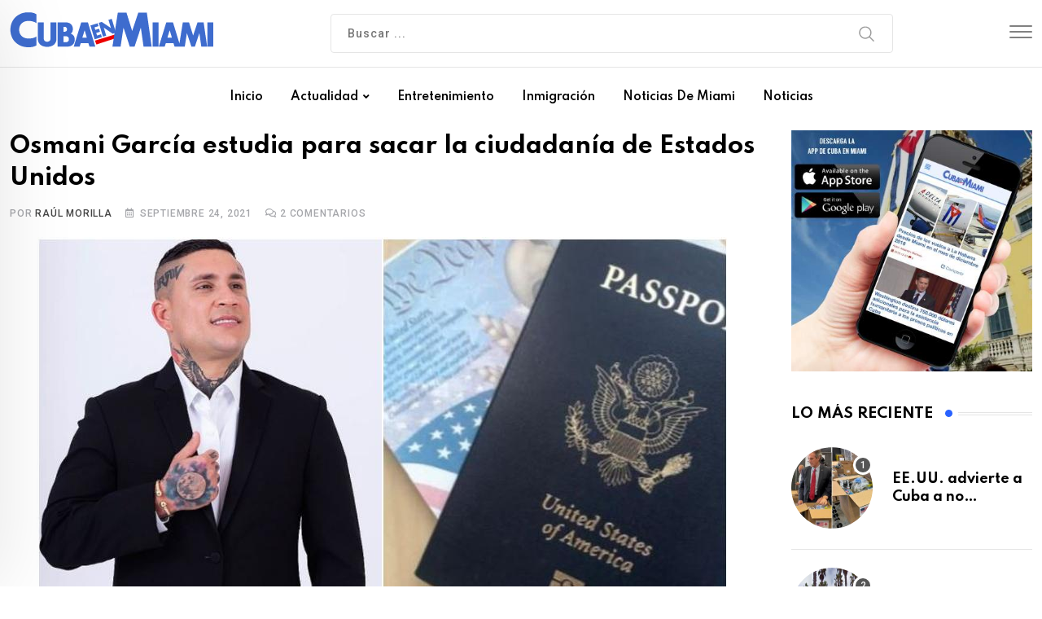

--- FILE ---
content_type: text/html; charset=utf-8
request_url: https://www.google.com/recaptcha/api2/aframe
body_size: 268
content:
<!DOCTYPE HTML><html><head><meta http-equiv="content-type" content="text/html; charset=UTF-8"></head><body><script nonce="iw8VDUX0WLKsHBQE6p--Ag">/** Anti-fraud and anti-abuse applications only. See google.com/recaptcha */ try{var clients={'sodar':'https://pagead2.googlesyndication.com/pagead/sodar?'};window.addEventListener("message",function(a){try{if(a.source===window.parent){var b=JSON.parse(a.data);var c=clients[b['id']];if(c){var d=document.createElement('img');d.src=c+b['params']+'&rc='+(localStorage.getItem("rc::a")?sessionStorage.getItem("rc::b"):"");window.document.body.appendChild(d);sessionStorage.setItem("rc::e",parseInt(sessionStorage.getItem("rc::e")||0)+1);localStorage.setItem("rc::h",'1768509708867');}}}catch(b){}});window.parent.postMessage("_grecaptcha_ready", "*");}catch(b){}</script></body></html>